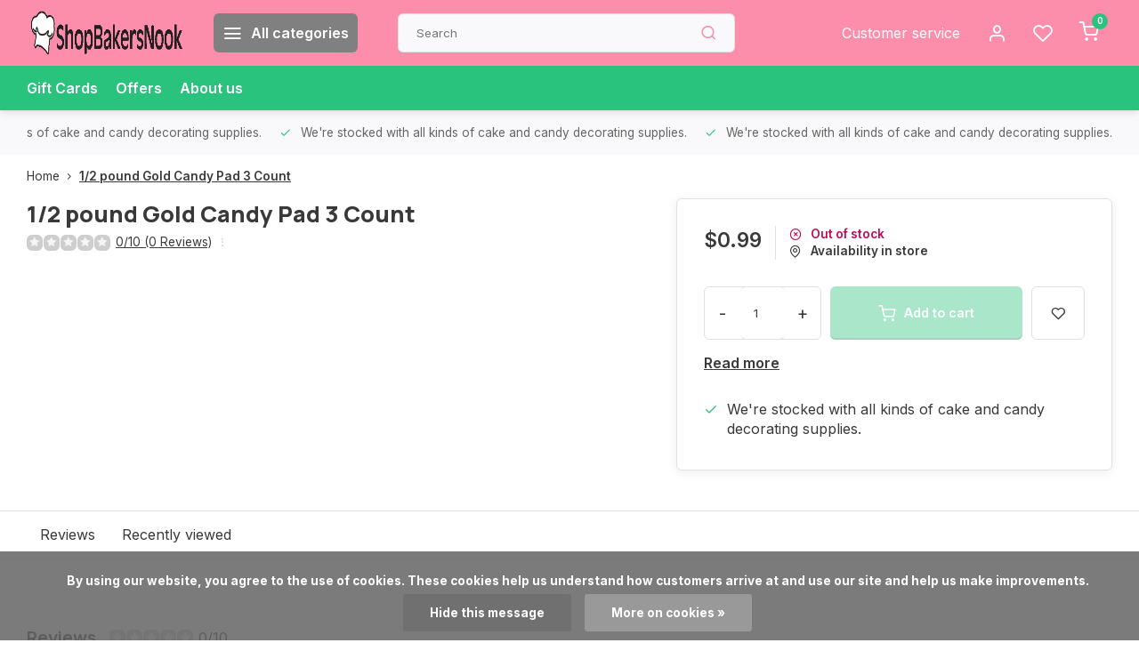

--- FILE ---
content_type: text/html;charset=utf-8
request_url: https://www.shopbakersnook.com/1-2-pound-gold-candy-pad-3-count.html?source=facebook
body_size: 15097
content:
<!DOCTYPE html><html lang="us"><head><meta charset="utf-8"/><!-- [START] 'blocks/head.rain' --><!--

  (c) 2008-2026 Lightspeed Netherlands B.V.
  http://www.lightspeedhq.com
  Generated: 15-01-2026 @ 20:21:09

--><link rel="canonical" href="https://www.shopbakersnook.com/1-2-pound-gold-candy-pad-3-count.html"/><link rel="alternate" href="https://www.shopbakersnook.com/index.rss" type="application/rss+xml" title="New products"/><link href="https://cdn.shoplightspeed.com/assets/cookielaw.css?2025-02-20" rel="stylesheet" type="text/css"/><meta name="robots" content="noodp,noydir"/><meta name="google-site-verification" content="o_AJp81HT8QPbhm0tAFmpvO1Q6pfuLPDoV1Wb0XXNbk"/><meta property="og:url" content="https://www.shopbakersnook.com/1-2-pound-gold-candy-pad-3-count.html?source=facebook"/><meta property="og:site_name" content="ShopBakersNook"/><meta property="og:title" content="1/2 pound Gold Candy Pad 3 Count"/><meta property="og:description" content="ShopBakersNook is a Cake and Candy Supply Store that specializes in providing supplies for cake decorating professionals and amateur cake decorators all over th"/><script><!-- Clarity tracking code for http://www.shopbakersnook.com/ --><script>    (function(c,l,a,r,i,t,y){        c[a]=c[a]||function(){(c[a].q=c[a].q||[]).push(arguments)};        t=l.createElement(r);t.async=1;t.src="https://www.clarity.ms/tag/"+i+"?ref=bwt";        y=l.getElementsByTagName(r)[0];y.parentNode.insertBefore(t,y);    })(window, document, "clarity", "script", "czgh84ixi4");</script></script><script><!-- Meta Pixel Code --><script>
!function(f,b,e,v,n,t,s)
{if(f.fbq)return;n=f.fbq=function(){n.callMethod?
n.callMethod.apply(n,arguments):n.queue.push(arguments)};
if(!f._fbq)f._fbq=n;n.push=n;n.loaded=!0;n.version='2.0';
n.queue=[];t=b.createElement(e);t.async=!0;
t.src=v;s=b.getElementsByTagName(e)[0];
s.parentNode.insertBefore(t,s)}(window, document,'script',
'https://connect.facebook.net/en_US/fbevents.js');
fbq('init', '734819904488525');
fbq('track', 'PageView');
</script><noscript><img height="1" width="1" style="display:none"
src="https://www.facebook.com/tr?id=734819904488525&ev=PageView&noscript=1"
/></noscript><!-- End Meta Pixel Code --></script><script><meta name="google-site-verification" content="o_AJp81HT8QPbhm0tAFmpvO1Q6pfuLPDoV1Wb0XXNbk" /></script><!--[if lt IE 9]><script src="https://cdn.shoplightspeed.com/assets/html5shiv.js?2025-02-20"></script><![endif]--><!-- [END] 'blocks/head.rain' --><meta http-equiv="X-UA-Compatible" content="IE=edge" /><title>1/2 pound Gold Candy Pad 3 Count - ShopBakersNook</title><meta name="description" content="ShopBakersNook is a Cake and Candy Supply Store that specializes in providing supplies for cake decorating professionals and amateur cake decorators all over th"><meta name="keywords" content="1/2, pound, Gold, Candy, Pad, 3, Count"><meta name="MobileOptimized" content="320"><meta name="HandheldFriendly" content="true"><meta name="viewport" content="width=device-width, initial-scale=1, initial-scale=1, minimum-scale=1, maximum-scale=1, user-scalable=no"><meta name="author" content="https://www.webdinge.nl/"><link rel="preload" href="https://fonts.googleapis.com/css2?family=Manrope:wght@800&amp;family=Inter:wght@400;600;700;800;900&display=swap" as="style"><link rel="preconnect" href="//cdn.webshopapp.com/" crossorigin><link rel="preconnect" href="https://fonts.googleapis.com"><link rel="preconnect" href="https://fonts.gstatic.com" crossorigin><link rel="dns-prefetch" href="//cdn.webshopapp.com/"><link rel="dns-prefetch" href="https://fonts.googleapis.com"><link rel="dns-prefetch" href="https://fonts.gstatic.com" crossorigin><link rel="preload" as="style" href="https://cdn.shoplightspeed.com/shops/662390/themes/16709/assets/department-v3-functions.css?20241207120627"><link rel="preload" as="style" href="https://cdn.shoplightspeed.com/shops/662390/themes/16709/assets/theme-department-v3.css?20241207120627"><link rel="preload" as="script" href="https://cdn.shoplightspeed.com/shops/662390/themes/16709/assets/department-v3-functions.js?20241207120627"><link rel="preload" as="script" href="https://cdn.shoplightspeed.com/shops/662390/themes/16709/assets/theme-department-v3.js?20241207120627"><link rel="shortcut icon" href="https://cdn.shoplightspeed.com/shops/662390/themes/16709/v/542859/assets/favicon.ico?20220607110514" type="image/x-icon" /><link href='https://fonts.googleapis.com/css2?family=Manrope:wght@800&amp;family=Inter:wght@400;600;700;800;900&display=swap' rel='stylesheet'><link rel="stylesheet" href="https://cdn.shoplightspeed.com/shops/662390/themes/16709/assets/department-v3-functions.css?20241207120627" /><link rel="stylesheet" href="https://cdn.shoplightspeed.com/shops/662390/themes/16709/assets/theme-department-v3.css?20241207120627" /><script src="https://cdn.shoplightspeed.com/shops/662390/themes/16709/assets/jquery-3-5-1-min.js?20241207120627"></script><script>window.WEBP_ENABLED = 0</script><script>
            window.lazySizesConfig = window.lazySizesConfig || {};
            window.lazySizesConfig.lazyClass = 'lazy';
            window.lazySizesConfig.customMedia = {
                '--small': '(max-width: 752.99px)', //mob
                '--medium': '(min-width: 753px) and (max-width: 991.99px)', // tab
                '--large': '(min-width: 992px)'
            };
            document.addEventListener('lazybeforeunveil', function(e){
                var bg = e.target.getAttribute('data-bg');
                if(bg){
                    e.target.style.backgroundImage = 'url(' + bg + ')';
                }
            });
        </script><script type="application/ld+json">
[
  {
    "@context": "https://schema.org/",
    "@type": "Organization",
    "url": "https://www.shopbakersnook.com/",
    "name": "ShopBakersNook",
    "legalName": "ShopBakersNook",
    "description": "ShopBakersNook is a Cake and Candy Supply Store that specializes in providing supplies for cake decorating professionals and amateur cake decorators all over th",
    "logo": "https://cdn.shoplightspeed.com/shops/662390/themes/16709/v/569054/assets/logo.png?20220713200655",
    "image": "https://cdn.shoplightspeed.com/shops/662390/themes/16709/assets/slide1-image.png?20241207120627",
    "contactPoint": {
      "@type": "ContactPoint",
      "contactType": "Customer service",
      "telephone": "734-429-1320"
    },
    "address": {
      "@type": "PostalAddress",
      "streetAddress": "901 W Michigan Ave",
      "addressLocality": "Saline",
      "postalCode": "48176",
      "addressCountry": "USA"
    }
      }
  ,
  {
  "@context": "https://schema.org",
  "@type": "BreadcrumbList",
    "itemListElement": [{
      "@type": "ListItem",
      "position": 1,
      "name": "Home",
      "item": "https://www.shopbakersnook.com/"
    },        {
      "@type": "ListItem",
      "position": 2,
      "name": "1/2 pound Gold Candy Pad 3 Count",
      "item": "https://www.shopbakersnook.com/1-2-pound-gold-candy-pad-3-count.html"
    }         ]
  }
            ,
    {
      "@context": "https://schema.org/",
      "@type": "Product", 
      "name": "1/2 pound Gold Candy Pad 3 Count",
      "url": "https://www.shopbakersnook.com/1-2-pound-gold-candy-pad-3-count.html",
      "productID": "49978316",
                  "image": [
            ],
                  "sku": "1753",      "offers": {
        "@type": "Offer",
        "price": "0.99",
        "url": "https://www.shopbakersnook.com/1-2-pound-gold-candy-pad-3-count.html",
        "priceValidUntil": "2027-01-15",
        "priceCurrency": "USD",
                "availability": "https://schema.org/OutOfStock"
              }
          }
      ]
</script></head><body><div class="main-container end-lines"><header id="header"><div class="inner-head"><div class="header flex flex-align-center flex-between container"><div class="logo flex flex-align-center  rect "><a href="https://www.shopbakersnook.com/" title="ShopBakersNook" ><img src="https://cdn.shoplightspeed.com/shops/662390/themes/16709/v/569661/assets/mobile-logo.png?20220713202442" alt="ShopBakersNook"width="240" height="60"  class="visible-mobile visible-tablet" /><img src="https://cdn.shoplightspeed.com/shops/662390/themes/16709/v/569054/assets/logo.png?20220713200655" alt="ShopBakersNook" width="240" height="60" class="visible-desktop"/></a><a class="all-cats btn-hover open_side" data-mposition="left" data-menu="cat_menu"><i class="icon-menu"></i><span class="visible-desktop">All categories</span></a></div><div class="search search-desk flex1 visible-desktop"><form action="https://www.shopbakersnook.com/search/" method="get"><div class="clearable-input flex"><input type="text" name="q" class="search-query" autocomplete="off" placeholder="Search" value="" x-webkit-speech/><span class="clear-search" data-clear-input><i class="icon-x"></i>Clear</span><button type="submit" class="btn"><i class="icon-search"></i></button></div></form><div class="autocomplete dropdown-menu" role="menu"><div class="products grid grid-3 container"></div><div class="notfound">No products found</div><div class="more container"><a class="btn btn1" href="#">View all results<span> (0)</span></a></div></div></div><div class="tools-wrap flex flex-align-center"><div class="tool service visible-desktop"><a class="flex flex-align-center btn-hover" href="https://www.shopbakersnook.com/service/">Customer service</a></div><div class="tool myacc"><a class="flex flex-align-center btn-hover open_side" href="javascript:;" data-menu="acc_login" data-mposition="right"><i class="icon-user"></i></a></div><div class="tool wishlist"><a class="flex flex-align-center btn-hover open_side" href="javascript:;" data-menu="acc_login" data-mposition="right"><i class="icon-heart"></i></a></div><div class="tool mini-cart"><a href="javascript:;" class="flex flex-column flex-align-center btn-hover open_side" data-menu="cart" data-mposition="right"><span class="i-wrap"><span class="ccnt">0</span><i class="icon-shopping-cart"></i></span></a></div></div></div><nav id="menu" class="nav list-inline menu_style1 visible-desktop"><div class="container"><ul class="menu list-inline"><li class="item"><a href="https://www.shopbakersnook.com/buy-gift-card/" title="Gift Cards">Gift Cards</a><li class="item"><a href="https://www.shopbakersnook.com/collection/offers/" title="Offers">Offers</a><li class="item ext"><a href="https://www.shopbakersnook.com/service/about/" title="About us">About us</a></ul></div></nav></div><div class="search visible-mobile visible-tablet search-mob"><form action="https://www.shopbakersnook.com/search/" method="get"><div class="clearable-input flex"><input type="text" name="q" class="search-query" autocomplete="off" placeholder="Search" value="" x-webkit-speech/><span class="clear-search" data-clear-input><i class="icon-x"></i>Clear</span><span class="btn"><i class="icon-search"></i></span></div></form><a class="flex flex-align-center btn-hover" href="https://www.shopbakersnook.com/service/"><i class="icon-help-circle"></i></a><a href="javascript:;" title="Compare products" class="open_side compare-trigger  hidden-desktop" data-menu="compare" data-mposition="right"><i class="icon-sliders icon_w_text"></i><span class="comp-cnt">0</span></a></div></header><div id="top"><div class="top container flex flex-align-center flex-between"><div class="usp-car swiper normal" id="carousel220956303" data-sw-auto="true" data-sw-loop="true" ><div class="swiper-wrapper"><div class="usp swiper-slide"><a href="https://www.shopbakersnook.com/cake-decorating-supplies/" title="We're stocked with all kinds of cake and candy decorating supplies."><i class=" icon-check icon_w_text"></i><span class="usp-text">
               We're stocked with all kinds of cake and candy decorating supplies.
               <span class="usp-subtext"></span></span></a></div></div></div><div class="visible-desktop visible-tablet score-wrap-shadow"><div class="swipe__overlay swipe-module__overlay--end"></div></div></div></div><link href="https://cdn.shoplightspeed.com/shops/662390/themes/16709/assets/product.css?20241207120627" rel="stylesheet" type='text/css' /><script src="https://cdn.shoplightspeed.com/shops/662390/themes/16709/assets/product.js?20241207120627"></script><div class="product-content container"><div class="art_bread_wrap flex flex-between"><div class="breadcrumb-container flex flex-align-center flex-wrap"><a class="go-back hidden-desktop" href="javascript: history.go(-1)"><i class="icon-chevron-left icon_w_text"></i>Back</a><a class="visible-desktop " href="https://www.shopbakersnook.com/" title="Home">Home<i class="icon-chevron-right"></i></a><a href="https://www.shopbakersnook.com/1-2-pound-gold-candy-pad-3-count.html" class="visible-desktop active">1/2 pound Gold Candy Pad 3 Count</a></div></div><div class="flex flex-between flex-column"><div class="images item small p-carousel "><div class="header flex flex-column"><div class="title-wrap flex"><h1 class="title">1/2 pound Gold Candy Pad 3 Count</h1></div><div class="single-meta flex flex-align-center flex-wrap"><div class="item-rating flex flex-align-center"><span class="star icon-star-full211 off"></span><span class="star icon-star-full211 off"></span><span class="star icon-star-full211 off"></span><span class="star icon-star-full211 off"></span><span class="star icon-star-full211 off"></span><a class="goSmoothly" data-click href="#reviews">0/10 (0 Reviews)</a><i class="icon_w_text text_w_icon icon-more-vertical"></i></div></div></div><div class="carousel-wrap flex flex-column"><div id="carouselMain" class="swiper-overflow"><div class="main-images swiper" data-sw-thumbs="true"><div class="label flex"></div><div class="media-labels label flex visible-desktop"><div class="media-btn share"><i class="icon-share-2"></i><div class="socials flex flex-align-center"><a onclick="return !window.open(this.href,'1/2 pound Gold Candy Pad 3 Count', 'width=500,height=500')" href="https://twitter.com/intent/tweet?status=1/2 pound Gold Candy Pad 3 Count+https://www.shopbakersnook.com/1-2-pound-gold-candy-pad-3-count.html" class="btn-round" target="_blank"><i class="icon-twitter"></i></a><a onclick="return !window.open(this.href,'1/2 pound Gold Candy Pad 3 Count', 'width=500,height=500')" href="https://www.facebook.com/sharer/sharer.php?u=https://www.shopbakersnook.com/1-2-pound-gold-candy-pad-3-count.html&title=1/2 pound Gold Candy Pad 3 Count" class="btn-round" target="_blank"><i class="icon-fb"></i></a><a onclick="return !window.open(this.href,'1/2 pound Gold Candy Pad 3 Count', 'width=500,height=500')" href="https://pinterest.com/pin/create/button/?media=https://cdn.shoplightspeed.com/assets/blank.gif?2025-02-20&url=https://www.shopbakersnook.com/1-2-pound-gold-candy-pad-3-count.html&is_video=false&description=1/2 pound Gold Candy Pad 3 Count" class="btn-round" target="_blank"><i class="icon-pinterest1"></i></a><a href="https://api.whatsapp.com/send?text=1/2 pound Gold Candy Pad 3 Count+https://www.shopbakersnook.com/1-2-pound-gold-candy-pad-3-count.html"><i class="icon-whatsapp"></i></a></div></div></div><div class="swiper-wrapper"></div></div><div class="swiper-pagination" id="page670056277"></div><div class="swiper-scrollbar" id="scroll335292108"></div><a class="swiper-prev btn-hover" id="control1664186681"><i class="icon-chevron-left"></i></a><a class="swiper-next btn-hover" id="control300342794"><i class="icon-chevron-right"></i></a></div><div id="carouselThumb" class="swiper-overflow"><div class="thumb-images swiper visible-desktop"><div class="swiper-wrapper"></div></div><a class="swiper-prev btn-hover" id="control1088244519"><i class="icon-chevron-left"></i></a><a class="swiper-next btn-hover" id="control1261773966"><i class="icon-chevron-right"></i></a></div></div></div><div class="meta item"><form action="https://www.shopbakersnook.com/cart/add/82052216/" id="product_configure_form" method="post" ><div class="pr-st-wrap flex"><div class="pricing"><span class="item-price"><span class="reg_p">$0.99 </span></span></div><div class="stock-level"><span class="color-red"><i class="icon-x-circle icon_w_text"></i>Out of stock</span><span class="omni-location-inventory" data-ocdata="https://www.shopbakersnook.com/product-inventory/?id=82052216"><a class="open_side flex flex-align-center" data-mposition="right" data-menu="omni" data-selection=""><i class="icon_w_text icon-map-pin"></i>Availability in store</a></span></div></div><div class="product-add  custom-select checkbox" data-product_id="49978316"><input type="hidden" name="bundle_id" id="product_configure_bundle_id" value=""></div><div class="adding flex flex-align-center make-sticky"><div class="errors"><span class="subtitle">Required fields:</span><ul class="config_errors"></ul></div><div class="quantity-input flex1"><div class="input-wrap is_pp"><a href="javascript:;" class="down quantity-btn " data-way="down">-</a><input type="number" pattern="/d*" name="quantity" value="1" ><a href="javascript:;" class="up quantity-btn " data-way="up">+</a></div></div><button type="submit" class="pp_is_add_btn pb flex2 btn btn1 disabled stay" title="Add to cart"><i class="icon-shopping-cart icon_w_text"></i><span class="ct_small">Add to cart</span></button><a class="wl-btn btn-hover open_side" href="javascript:;" data-menu="acc_login" data-mposition="right"><i class="icon-heart"></i></a></div><div id="clockdiv" class="co_timer flex flex-align-center"><b>Shipped today?</b> You have got:
     <div class="timer flex flex-align-center"><span class="days" style="display:none;"></span><span class="hours"></span>:
        <span class="minutes"></span>:
        <span class="seconds"></span></div></div><div class="description"><a href="#description" class="goSmoothly" data-click>Read more</a></div></form><div class="product-usps"><div class="prod-usp flex"><i class="icon-check icon_w_text"></i><span>We're stocked with all kinds of cake and candy decorating supplies. </span></div></div></div></div></div><nav class="product-menu visible-desktop"><div class="container flex"><ul class="list-inline flex1"><li><a href="#sec_2" class="goMenu">Reviews</a></li><li><a href="#sec_3" class="goMenu">Recently viewed</a></li></ul><div class="secondary_add flex flex-align-center"><img class="lazy" src="https://cdn.shoplightspeed.com/assets/blank.gif?2025-02-20" alt="1/2 pound Gold Candy Pad 3 Count" width="40" height="40" /><span class="flex1"><span class="sec-title">1/2 pound Gold Candy Pad 3 Count</span><div class="pricing"><span class="item-price"><span class="reg_p">$0.99</span></span></div></span><button type="submit" class="pp_is_add_btn add_sec btn btn1 disabled stay" title="Add to cart"><i class="icon-shopping-cart"></i></button></div></div></nav><section class="product-desc flex flex-between flex-column container"><div class="col-left flex flex-column"><div id="sec_1" class="spacer"></div><div id="sec_2" class="spacer"><div class="reviews product-block" id="reviews"><div class="menu-toggle"><span class="title">
      Reviews
      <div class="item-rating flex flex-align-center"><span class="star icon-star-full211 off"></span><span class="star icon-star-full211 off"></span><span class="star icon-star-full211 off"></span><span class="star icon-star-full211 off"></span><span class="star icon-star-full211 off"></span><span class="act_score">0/10</span></div><i class="icon_w_text icon-chevron-down visible-mobile visible-tablet"></i></span><div class="toggle flex-column"><div class="header flex flex-column">
                  No reviews found
              </div><div class="reviews-inner scroll flex2"></div><a href="#writeareview" data-fancybox class="btn btn2">Add your review</a></div></div><div class="wd-popup" id="writeareview" style="display:none;"><form id="gui-form" action="https://www.shopbakersnook.com/account/reviewPost/49978316/" method="post"><input type="hidden" name="key" value="9faf79be3cf70bc999feb350f8f5e17f"/><div class="title">Add your review</div><label for="gui-form-name">Name: <em>*</em></label><input id="gui-form-name" class="gui-validate" type="text" name="name" value="" placeholder="Name" required/><label for="gui-form-name">E-mail:<em>*</em><em>(Your email address will not be published)</em></label><input id="gui-form-name" class="gui-validate" name="email" value="" placeholder="E-mail" type="text"><div class="gui-field"><label for="gui-form-name">Score: <em>*</em></label><fieldset class="rating flex flex-align-center"><input type="radio" id="star5" name="score" value="5" /><label for="star5" title=""><i class="star icon-star-full211"></i></label><input type="radio" id="star4" name="score" value="4" /><label for="star4" title=""><i class="star icon-star-full211"></i></label><input type="radio" id="star3" name="score" value="3" /><label for="star3" title=""><i class="star icon-star-full211"></i></label><input type="radio" id="star2" name="score" value="2" /><label for="star2" title=""><i class="star icon-star-full211"></i></label><input type="radio" id="star1" name="score" value="1" required /><label for="star1" title=""><i class="star icon-star-full211"></i></label></fieldset><div class="points flex"><fieldset class="flex flex-column flex1 left-col"><div class="point flex flex-align-center"><label for="plus1" title="" class="pi"><i class="icon-plus"></i></label><input type="text" name="plus" id="plus1" value="" /></div><div class="point flex flex-align-center"><label for="plus2" title="" class="pi"><i class="icon-plus"></i></label><input type="text" name="plus" id="plus2" value="" /></div><div class="point flex flex-align-center"><label for="plus3" title="" class="pi"><i class="icon-plus"></i></label><input type="text" name="plus" id="plus3" value="" /></div></fieldset><fieldset class="flex flex-column flex1 right-col"><div class="point flex flex-align-center"><label for="minus1" title="" class="pi"><i class="icon-minus"></i></label><input type="text" name="minus" id="minus1" value="" /></div><div class="point flex flex-align-center"><label for="minus2" title="" class="pi"><i class="icon-minus"></i></label><input type="text" name="minus" id="minus2" value="" /></div><div class="point flex flex-align-center"><label for="minus3" title="" class="pi"><i class="icon-minus"></i></label><input type="text" name="minus" id="minus3" value="" /></div></fieldset></div></div><label for="gui-form-review">Review: <em>*</em></label><textarea id="gui-form-review" class="gui-validate" name="review" placeholder="Review" style="width:100%;" required></textarea><div class="rating-error alert-error flex flex-align-center"><i class="icon_w_text icon-x"></i><span>Please tell us the amount of stars you give ths product</span></div><button type="submit" class="add_review btn btn1" title="Add your review">Add your review</button></form></div></div><script>
  $(function(){
    
    $('.add_review').on('click', function(e){
      e.preventDefault()
      var set_stars = $('.rating input:checked').val()
      if( typeof set_stars != 'undefined' ){
        $('.rating-error').css('display', 'none')
        var points = []
        $('.points input').each(function(){
          if($(this).val() != '' ){
            points.push({[$(this).attr('name') == 'plus' ? 'plus' : 'minus'] : $(this).val() });
          }
        });
        $.ajax({
          url: $('#gui-form').attr('action'),
          type: "POST",
          data :{
            key: $('#gui-form input[name=key]').val(),
            name: $('#gui-form input[name=name]').val() + JSON.stringify(points),
            email: $('#gui-form input[name=email]').val(),
            score: $('.rating input:checked').val(),
            review: $('#gui-form-review').val()
          },
          success: function(data) {
            location.href='https://www.shopbakersnook.com/services/challenge/';
          }
        });
      } else{
        $('.rating-error').css('display', 'flex')
      }
    });
  });
</script></div><div id="sec_3" class="spacer"><div id="related"><div class="menu-toggle"><span class="title">Recently viewed<i class="icon_w_text icon-chevron-down visible-mobile visible-tablet"></i></span><div class="toggle flex-column"><div class="item item-list small-list small-list-pp flex" data-handle="https://www.shopbakersnook.com/1-2-pound-gold-candy-pad-3-count.html" data-vid="82052216" data-extrainfo="stockship"><div class="item-image-container  small square"><a href="https://www.shopbakersnook.com/1-2-pound-gold-candy-pad-3-count.html" title="1/2 pound Gold Candy Pad 3 Count"><img src="https://cdn.shoplightspeed.com/assets/blank.gif?2025-02-20" data-src="https://cdn.shoplightspeed.com/assets/blank.gif?2025-02-20" alt="1/2 pound Gold Candy Pad 3 Count" class="lazy" width="80" height="80" /></a></div><div class="item-meta-container flex1 flex flex-column"><div class="item-rating flex flex-align-center"><span class="star icon-star-full211 off"></span><span class="star icon-star-full211 off"></span><span class="star icon-star-full211 off"></span><span class="star icon-star-full211 off"></span><span class="star icon-star-full211 off"></span></div><a class="item-name" href="https://www.shopbakersnook.com/1-2-pound-gold-candy-pad-3-count.html" title="1/2 pound Gold Candy Pad 3 Count"> 1/2 pound Gold Candy Pad 3 Count</a><div class="item-price-container with-vat flex"><span class="item-price">
                         $0.99                                  </span><span class="vat">Excl. tax</span></div></div><div class="item-price-container with-vat flex flex-column"><a href="https://www.shopbakersnook.com/1-2-pound-gold-candy-pad-3-count.html" class="go btn btn1"><i class="icon-chevron-right"></i></a></div></div></div></div></div><div id="sec_4" class="spacer"></div></div><div class="col-right flex flex-column"><div id="sec_5" class="spacer"></div><div id="sec_6" class="spacer"></div><div id="sec_7" class="spacer"></div></div></section><section class="product-desc  is_last_block"><div id="sec_8" class="is_fullwidth container" class="spacer"></div></section><script>
  var pp_url = 'https://www.shopbakersnook.com/1-2-pound-gold-candy-pad-3-count.html'
</script><script>
  $(function(){
    const cur_date = new Date();  
    const start = new Date('2026-01-15T08:00:00') 
    const deadline = new Date('2026-01-15T14:00:00') 
    const cur_day_nr = new Date().getDay();
    const show_days = [2,3,4,5,6]
   //console.log(cur_day_nr, show_days)
    if(cur_date < deadline && cur_date > start && show_days.includes(cur_day_nr)){
      initializeClock('clockdiv', deadline);
    } else {
      $('#clockdiv').hide()
    }
  });
</script><footer id="footer" ><div class="footer-usps"><div class="container"><div class="flex flex-align-center"><div class="usp-car swiper normal is-start" id="carousel1902604365"  data-sw-auto="true" data-sw-loop="true"><div class="swipe__overlay swipe-module__overlay--end"></div><div class="swiper-wrapper"><div class="usp swiper-slide"><a href="https://www.shopbakersnook.com/cake-decorating-supplies/" title="We&#039;re stocked with all kinds of cake and candy decorating supplies."><i class=" icon-check icon_w_text"></i><span class="usp-text">
                 We're stocked with all kinds of cake and candy decorating supplies.
                 <span class="usp-subtext"></span></span></a></div></div></div></div></div></div><div class="footer-columns"><div class="container flex flex-wrap"><div class="cust-service contact-links flex2 flex flex-column"><span class="title opening flex flex-align-center">Customer service<a href="https://www.shopbakersnook.com/service/" title="Customer service"></a></span><div class="cust-col-wrap flex"><div class="flex1 flex flex-column"><div class="service-block flex flex-align-center"><i class="serv-icon icon-help-circle icon_w_text"></i><a href="https://www.shopbakersnook.com/service/#faq" class="flex flex-align-center">Frequently asked questions</a></div><div class="service-block flex flex-align-center"><i class="serv-icon icon-phone icon_w_text"></i><a href="tel:734-429-1320">734-429-1320</a></div><div class="service-block flex flex-align-center"><i class="serv-icon icon-navigation icon_w_text"></i><a href="/cdn-cgi/l/email-protection#f182909d9482b182999e8193909a9483829f9e9e9adf929e9c"><span class="__cf_email__" data-cfemail="6714060b021427140f081705060c0215140908080c4904080a">[email&#160;protected]</span></a></div><picture><img class="lazy " src="https://cdn.shoplightspeed.com/assets/blank.gif?2025-02-20" data-src="https://cdn.shoplightspeed.com/shops/662390/themes/16709/assets/tm-ts.svg?20241207120627" alt="" width="100" height="30"/></picture></div><div class="flex1 flex flex-column hidden-mobile"><a href="https://www.shopbakersnook.com/service/payment-methods/" title="Payment methods">Payment methods</a><a href="https://www.shopbakersnook.com/service/shipping-returns/" title="Shipping &amp; returns">Shipping &amp; returns</a><a href="https://www.shopbakersnook.com/service/" title="Customer support">Contact</a><a href="https://www.shopbakersnook.com/account/" title="My account">My account</a></div></div></div><div class="flex1 flex flex-column visible-mobile cust-service is-usefull"><span class="title  flex flex-between flex-align-center">Usefull links<i class="btn-hover icon-chevron-down hidden-desktop"></i></span><div class="flex1 flex flex-column toggle"><a href="https://www.shopbakersnook.com/service/payment-methods/" title="Payment methods">Payment methods</a><a href="https://www.shopbakersnook.com/service/shipping-returns/" title="Shipping &amp; returns">Shipping &amp; returns</a><a href="https://www.shopbakersnook.com/service/" title="Customer support">Contact</a><a href="https://www.shopbakersnook.com/account/" title="My account">My account</a></div></div><div class="info-links flex1 flex flex-column cust-service"><span class="title  flex flex-between flex-align-center">Information<i class="btn-hover icon-chevron-down  hidden-desktop"></i></span><div class="flex1 flex flex-column toggle"><a href="https://www.shopbakersnook.com/service/about/" title="About us">About us</a><a href="https://www.shopbakersnook.com/catalog/" title="Categories">Categories</a></div></div><div class="footer-company cust-service flex1 flex flex-column"><span class="title  flex flex-between flex-align-center">Contact information<i class="btn-hover icon-chevron-down  hidden-desktop"></i></span><div class="cust-col-wrap flex toggle"><div class="text addre flex flex-column"><span>ShopBakersNook</span><span>901 W Michigan Ave</span><span>48176, Saline</span><span>USA</span></div></div></div></div></div><div class="footer-newsletter"><div class="container flex flex-align-center flex-between flex-wrap"><form id="form-newsletter" action="https://www.shopbakersnook.com/account/newsletter/" method="post" class="flex flex-align-center flex2 flex-wrap"><span class="title">Never miss promotions or discounts again?</span><input type="hidden" name="key" value="9faf79be3cf70bc999feb350f8f5e17f" /><div class="flex flex-align-center"><input type="text" name="email" tabindex="2" placeholder="Email address" class="form-control"/><button type="submit" class="btn btn1">Subscribe</button></div></form><div class="socials flex flex-align-center flex1 flex-wrap"><a href="https://www.facebook.com/bakersnookcakesrock" class="btn-hover" title="Facebook" target="_blank" rel="noopener"><i class="icon-fb"></i></a><a href="https://www.instagram.com/bakersnookcakes/" class="btn-hover" target="_blank" rel="noopener"><i class=" icon-instagram"></i></a></div></div></div><div class="copyright"><div class="container flex flex-between flex-column"><div class="c-links flex flex-column"><div class="extra-links"><a title="General terms &amp; conditions" href="https://www.shopbakersnook.com/service/general-terms-conditions/">General terms &amp; conditions</a><a title="Privacy policy" href="https://www.shopbakersnook.com/service/privacy-policy/">Privacy policy</a><a title="Sitemap" href="https://www.shopbakersnook.com/sitemap/">Sitemap</a></div><div class="theme-by">&#169; ShopBakersNook<span>- Theme made by <a rel="nofollow" style="color:#ff6000;!important" title="Webdinge.nl" href="https://www.webdinge.nl">Webdinge</a></span></div></div><div class="payments flex flex-align-center flex-wrap"><a href="https://www.shopbakersnook.com/service/payment-methods/" title="Cash" class="paym"><picture><img src="https://cdn.shoplightspeed.com/assets/blank.gif?2025-02-20" data-src="https://cdn.shoplightspeed.com/shops/662390/themes/16709/assets/p-cash.png?20241207120627" alt="Cash" width="40" height="28" class="lazy"/></picture></a><a href="https://www.shopbakersnook.com/service/payment-methods/" title="Giftcard" class="paym"><picture><img src="https://cdn.shoplightspeed.com/assets/blank.gif?2025-02-20" data-src="https://cdn.shoplightspeed.com/shops/662390/themes/16709/assets/p-giftcard.png?20241207120627" alt="Giftcard" width="40" height="28" class="lazy"/></picture></a><a href="https://www.shopbakersnook.com/service/payment-methods/" title="Credit Card" class="paym"><picture><img src="https://cdn.shoplightspeed.com/assets/blank.gif?2025-02-20" data-src="https://cdn.shoplightspeed.com/shops/662390/themes/16709/assets/p-creditcard.png?20241207120627" alt="Credit Card" width="40" height="28" class="lazy"/></picture></a><a href="https://www.shopbakersnook.com/service/payment-methods/" title="MasterCard" class="paym"><picture><img src="https://cdn.shoplightspeed.com/assets/blank.gif?2025-02-20" data-src="https://cdn.shoplightspeed.com/shops/662390/themes/16709/assets/p-mastercard.png?20241207120627" alt="MasterCard" width="40" height="28" class="lazy"/></picture></a><a href="https://www.shopbakersnook.com/service/payment-methods/" title="Visa" class="paym"><picture><img src="https://cdn.shoplightspeed.com/assets/blank.gif?2025-02-20" data-src="https://cdn.shoplightspeed.com/shops/662390/themes/16709/assets/p-visa.png?20241207120627" alt="Visa" width="40" height="28" class="lazy"/></picture></a><a href="https://www.shopbakersnook.com/service/payment-methods/" title="Discover Card" class="paym"><picture><img src="https://cdn.shoplightspeed.com/assets/blank.gif?2025-02-20" data-src="https://cdn.shoplightspeed.com/shops/662390/themes/16709/assets/p-discover.png?20241207120627" alt="Discover Card" width="40" height="28" class="lazy"/></picture></a><a href="https://www.shopbakersnook.com/service/payment-methods/" title="PayPal" class="paym"><picture><img src="https://cdn.shoplightspeed.com/assets/blank.gif?2025-02-20" data-src="https://cdn.shoplightspeed.com/shops/662390/themes/16709/assets/p-paypalcp.png?20241207120627" alt="PayPal" width="40" height="28" class="lazy"/></picture></a><a href="https://www.shopbakersnook.com/service/payment-methods/" title="Venmo" class="paym"><picture><img src="https://cdn.shoplightspeed.com/assets/blank.gif?2025-02-20" data-src="https://cdn.shoplightspeed.com/shops/662390/themes/16709/assets/p-venmo.png?20241207120627" alt="Venmo" width="40" height="28" class="lazy"/></picture></a></div></div></div></footer></div><div class="menu--overlay"></div><link rel="stylesheet" media="print" onload="this.media='all'; this.onload=null;" href="https://cdn.shoplightspeed.com/shops/662390/themes/16709/assets/jquery-fancybox-min.css?20241207120627"><link rel="stylesheet" media="print" onload="this.media='all'; this.onload=null;" href="https://cdn.shoplightspeed.com/shops/662390/themes/16709/assets/custom.css?20241207120627"><script data-cfasync="false" src="/cdn-cgi/scripts/5c5dd728/cloudflare-static/email-decode.min.js"></script><script src="https://cdn.shoplightspeed.com/shops/662390/themes/16709/assets/department-v3-functions.js?20241207120627" defer></script><script src="https://cdn.shoplightspeed.com/shops/662390/themes/16709/assets/theme-department-v3.js?20241207120627" defer></script><script src="https://cdn.shoplightspeed.com/shops/662390/themes/16709/assets/jquery-fancybox-min.js?20241207120627" defer></script><script src="https://cdn.shoplightspeed.com/shops/662390/themes/16709/assets/swiper-min.js?20241207120627" defer></script><script>
        var ajaxTranslations = {"VAT":"Tax","Online and in-store prices may differ":"Online and in-store prices may differ","Stock information is currently unavailable for this product. Please try again later.":"Stock information is currently unavailable for this product. Please try again later.","Last updated":"Last updated","Today at":"Today at","Sold out":"Sold out","Online":"Online","Away":"Away","Offline":"Offline","Open chat":"Open chat","Leave a message":"Leave a message","Available in":"Available in","Excl. VAT":"Excl. tax","Incl. VAT":"Incl. tax","Brands":"Brands","Popular products":"Popular products","Newest products":"Newest products","Products":"Products","Free":"Free","Now opened":"Now opened","Visiting hours":"Visiting hours","View product":"View product","Show":"Show","Hide":"Hide","Total":"Total","Add":"Add","Wishlist":"Wish List","Information":"Information","Add to wishlist":"Add to wishlist","Compare":"Compare","Add to compare":"Add to compare","Items":"Items","Related products":"Related products","Article number":"Article number","Brand":"Brand","Availability":"Availability","Delivery time":"Delivery time","In stock":"In stock","Out of stock":"Out of stock","Sale":"Sale","Quick shop":"Quick shop","Edit":"Edit","Checkout":"Checkout","Unit price":"Unit price","Make a choice":"Make a choice","reviews":"reviews","Qty":"Amount","More info":"More info","Continue shopping":"Continue shopping","This article has been added to your cart":"This article has been added to your cart","has been added to your shopping cart":"has been added to your shopping cart","Delete":"Delete","Reviews":"Reviews","Read more":"Read more","Read less":"Read less","Discount":"Discount","Save":"Save","Description":"Description","Your cart is empty":"Your cart is empty","Year":"Year","Month":"Month","Day":"Day","Hour":"Hour","Minute":"Minute","Days":"Days","Hours":"Hours","Minutes":"Minutes","Seconds":"Seconds","Select":"Select","Search":"Search","Show more":"Show more","Show less":"Show less","Deal expired":"Deal expired","Open":"Open","Closed":"Closed","Next":"Next","Previous":"Previous","View cart":"View cart","Live chat":"Live chat","":""},
            cust_serv_today = '07.00 -15.00',
            shop_locale = 'en-US',
            searchUrl = 'https://www.shopbakersnook.com/search/',
            compareUrl = 'https://www.shopbakersnook.com/compare/',
            shopUrl = 'https://www.shopbakersnook.com/',
            shop_domains_assets = 'https://cdn.shoplightspeed.com/shops/662390/themes/16709/assets/',
            dom_static = 'https://cdn.shoplightspeed.com/shops/662390/',
            second_image = '0',
            shop_curr = '$',
            hide_curr = false,
            b2b = '1',
            headlines_height = 1080,
            setting_hide_review_stars = '0',
            show_stock_level = '1',
            strict = '',
            img_greyed = '0',
            hide_brandname = '0',
            img_reg = '240x200',
            img_dim = 'x2',
            img_border = 'small square',
            wishlistUrl = 'https://www.shopbakersnook.com/account/wishlist/?format=json',
            account = false;
                        var stockship_trans = "Only $ left"
                        var showLevelsAs = 'show_levels';
                             </script><script>
            $(function(){
                customerService('07.00 -15.00', '4')
            });
        </script><aside class="mob-men-slide left_handed"><div data-menu="cat_menu"><div class="sideMenu"><div class="section-title flex flex-align-center flex-between"><span class="title flex1">Categories</span><a class="close-btn" href="javascript:;" data-slide="close"><i class="icon-x"></i></a></div><a href="https://www.shopbakersnook.com/cake-decorating-supplies/" title="Cake Decorating Supplies" class="nav-item is-cat has-children flex flex-align-center flex-between">Cake Decorating Supplies<i class="btn-hover icon-chevron-right" data-slide="forward"></i></a><div class="subsection section-content"><div class="section-title flex flex-align-center flex-between"><span class="title flex1">Cake Decorating Supplies</span><a class="close-btn" href="javascript:;" data-slide="close"><i class="icon-x"></i></a></div><a href="#" data-slide="back" class="btn-hover go-back flex flex-align-center"><i class="icon-chevron-left icon_w_text"></i>Back to categories</a><a href="https://www.shopbakersnook.com/cake-decorating-supplies/birthday-candles/" title="Birthday Candles" class="nav-item is-cat  flex flex-align-center flex-between">
          Birthday Candles 
      	</a><a href="https://www.shopbakersnook.com/cake-decorating-supplies/birthday-cake-kits/" title="Birthday Cake Kits" class="nav-item is-cat  flex flex-align-center flex-between">
          Birthday Cake Kits 
      	</a><a href="https://www.shopbakersnook.com/cake-decorating-supplies/buttercream-icing-ready-to-use/" title="Buttercream Icing Ready to Use" class="nav-item is-cat  flex flex-align-center flex-between">
          Buttercream Icing Ready to Use 
      	</a><a href="https://www.shopbakersnook.com/cake-decorating-supplies/cake-boxes-and-cupcake-boxes/" title="Cake Boxes and Cupcake Boxes" class="nav-item is-cat  flex flex-align-center flex-between">
          Cake Boxes and Cupcake Boxes 
      	</a><a href="https://www.shopbakersnook.com/cake-decorating-supplies/cake-doilies/" title="Cake Doilies" class="nav-item is-cat  flex flex-align-center flex-between">
          Cake Doilies 
      	</a><a href="https://www.shopbakersnook.com/cake-decorating-supplies/cake-drums/" title="Cake Drums" class="nav-item is-cat  flex flex-align-center flex-between">
          Cake Drums 
      	</a><a href="https://www.shopbakersnook.com/cake-decorating-supplies/cake-dummies/" title="Cake Dummies" class="nav-item is-cat  flex flex-align-center flex-between">
          Cake Dummies 
      	</a><a href="https://www.shopbakersnook.com/cake-decorating-supplies/cake-decorating-tips/" title="Cake Decorating Tips" class="nav-item is-cat  flex flex-align-center flex-between">
          Cake Decorating Tips 
      	</a><a href="https://www.shopbakersnook.com/cake-decorating-supplies/cake-and-pastry-fillings/" title="Cake and Pastry Fillings" class="nav-item is-cat  flex flex-align-center flex-between">
          Cake and Pastry Fillings 
      	</a><a href="https://www.shopbakersnook.com/cake-decorating-supplies/cake-spatulas/" title="Cake Spatulas" class="nav-item is-cat  flex flex-align-center flex-between">
          Cake Spatulas 
      	</a><a href="https://www.shopbakersnook.com/cake-decorating-supplies/cake-stencils-presses-and-decorating-kits/" title="Cake Stencils, Presses and Decorating Kits" class="nav-item is-cat  flex flex-align-center flex-between">
          Cake Stencils, Presses and Decorating Kits 
      	</a><a href="https://www.shopbakersnook.com/cake-decorating-supplies/decorating-gel-sparkle-gel-and-edible-glitter/" title="Decorating Gel, Sparkle Gel and Edible Glitter" class="nav-item is-cat  flex flex-align-center flex-between">
          Decorating Gel, Sparkle Gel and Edible Glitter 
      	</a><a href="https://www.shopbakersnook.com/cake-decorating-supplies/flavoring-for-cakes/" title="Flavoring for Cakes" class="nav-item is-cat  flex flex-align-center flex-between">
          Flavoring for Cakes 
      	</a><a href="https://www.shopbakersnook.com/cake-decorating-supplies/foil-covered-cake-boards/" title="Foil Covered Cake Boards" class="nav-item is-cat  flex flex-align-center flex-between">
          Foil Covered Cake Boards 
      	</a><a href="https://www.shopbakersnook.com/cake-decorating-supplies/food-coloring/" title="Food Coloring " class="nav-item is-cat  flex flex-align-center flex-between">
          Food Coloring  
      	</a><a href="https://www.shopbakersnook.com/cake-decorating-supplies/masonite-cake-boards/" title="Masonite Cake Boards" class="nav-item is-cat  flex flex-align-center flex-between">
          Masonite Cake Boards 
      	</a><a href="https://www.shopbakersnook.com/cake-decorating-supplies/pastry-bags-for-decorating/" title="Pastry Bags for Decorating" class="nav-item is-cat  flex flex-align-center flex-between">
          Pastry Bags for Decorating 
      	</a><a href="https://www.shopbakersnook.com/cake-decorating-supplies/waxed-and-unwaxed-cake-boards/" title="Waxed and Unwaxed Cake Boards" class="nav-item is-cat  flex flex-align-center flex-between">
          Waxed and Unwaxed Cake Boards 
      	</a></div><a href="https://www.shopbakersnook.com/cake-pans/" title="Cake Pans" class="nav-item is-cat has-children flex flex-align-center flex-between">Cake Pans<i class="btn-hover icon-chevron-right" data-slide="forward"></i></a><div class="subsection section-content"><div class="section-title flex flex-align-center flex-between"><span class="title flex1">Cake Pans</span><a class="close-btn" href="javascript:;" data-slide="close"><i class="icon-x"></i></a></div><a href="#" data-slide="back" class="btn-hover go-back flex flex-align-center"><i class="icon-chevron-left icon_w_text"></i>Back to categories</a><a href="https://www.shopbakersnook.com/cake-pans/bread-pie-and-tart-pans/" title="Bread, Pie and Tart Pans" class="nav-item is-cat  flex flex-align-center flex-between">
          Bread, Pie and Tart Pans 
      	</a><a href="https://www.shopbakersnook.com/cake-pans/round-cake-pans/" title="Round Cake Pans" class="nav-item is-cat  flex flex-align-center flex-between">
          Round Cake Pans 
      	</a><a href="https://www.shopbakersnook.com/cake-pans/shaped-cake-pans/" title="Shaped Cake Pans" class="nav-item is-cat  flex flex-align-center flex-between">
          Shaped Cake Pans 
      	</a><a href="https://www.shopbakersnook.com/cake-pans/sheet-cake-pans/" title="Sheet Cake Pans" class="nav-item is-cat  flex flex-align-center flex-between">
          Sheet Cake Pans 
      	</a><a href="https://www.shopbakersnook.com/cake-pans/springform-cheesecake-pans/" title="Springform Cheesecake Pans" class="nav-item is-cat  flex flex-align-center flex-between">
          Springform Cheesecake Pans 
      	</a><a href="https://www.shopbakersnook.com/cake-pans/square-cake-pans/" title="Square Cake Pans" class="nav-item is-cat  flex flex-align-center flex-between">
          Square Cake Pans 
      	</a></div><a href="https://www.shopbakersnook.com/candy-making-supplies/" title="Candy Making Supplies" class="nav-item is-cat has-children flex flex-align-center flex-between">Candy Making Supplies<i class="btn-hover icon-chevron-right" data-slide="forward"></i></a><div class="subsection section-content"><div class="section-title flex flex-align-center flex-between"><span class="title flex1">Candy Making Supplies</span><a class="close-btn" href="javascript:;" data-slide="close"><i class="icon-x"></i></a></div><a href="#" data-slide="back" class="btn-hover go-back flex flex-align-center"><i class="icon-chevron-left icon_w_text"></i>Back to categories</a><a href="https://www.shopbakersnook.com/candy-making-supplies/candy-crunches-and-fillings/" title="Candy Crunches and Fillings" class="nav-item is-cat  flex flex-align-center flex-between">
          Candy Crunches and Fillings 
      	</a><a href="https://www.shopbakersnook.com/candy-making-supplies/candy-cups/" title="Candy Cups" class="nav-item is-cat  flex flex-align-center flex-between">
          Candy Cups 
      	</a><a href="https://www.shopbakersnook.com/candy-making-supplies/candy-gift-boxes-and-supplies/" title="Candy Gift Boxes and Supplies" class="nav-item is-cat has-children flex flex-align-center flex-between">
          Candy Gift Boxes and Supplies<i class="btn-hover icon-chevron-right" data-slide="forward"></i></a><div class="subsection section-content"><div class="section-title flex flex-align-center flex-between"><span class="title flex1">Candy Gift Boxes and Supplies</span><a class="close-btn" href="javascript:;" data-slide="close"><i class="icon-x"></i></a></div><a href="#" data-slide="back" class="btn-hover go-back flex flex-align-center"><i class="icon-chevron-left icon_w_text"></i>Back to candy making supplies</a><a href="https://www.shopbakersnook.com/candy-making-supplies/candy-gift-boxes-and-supplies/candy-pads/" title="Candy Pads" class="nav-item is-cat  flex flex-align-center flex-between">Candy Pads
                              </a><a href="https://www.shopbakersnook.com/candy-making-supplies/candy-gift-boxes-and-supplies/candy-trays/" title="Candy Trays" class="nav-item is-cat  flex flex-align-center flex-between">Candy Trays
                              </a><a href="https://www.shopbakersnook.com/candy-making-supplies/candy-gift-boxes-and-supplies/candy-wrapping-foils/" title="Candy Wrapping Foils" class="nav-item is-cat  flex flex-align-center flex-between">Candy Wrapping Foils
                              </a><a href="https://www.shopbakersnook.com/candy-making-supplies/candy-gift-boxes-and-supplies/stretch-loops/" title="Stretch Loops " class="nav-item is-cat  flex flex-align-center flex-between">Stretch Loops 
                              </a></div><a href="https://www.shopbakersnook.com/candy-making-supplies/candy-making-tools/" title="Candy Making Tools" class="nav-item is-cat  flex flex-align-center flex-between">
          Candy Making Tools 
      	</a><a href="https://www.shopbakersnook.com/candy-making-supplies/cellophane-bags-and-sucker-sticks/" title="Cellophane Bags and Sucker Sticks" class="nav-item is-cat  flex flex-align-center flex-between">
          Cellophane Bags and Sucker Sticks 
      	</a><a href="https://www.shopbakersnook.com/candy-making-supplies/chocolate-molds/" title="Chocolate Molds" class="nav-item is-cat has-children flex flex-align-center flex-between">
          Chocolate Molds<i class="btn-hover icon-chevron-right" data-slide="forward"></i></a><div class="subsection section-content"><div class="section-title flex flex-align-center flex-between"><span class="title flex1">Chocolate Molds</span><a class="close-btn" href="javascript:;" data-slide="close"><i class="icon-x"></i></a></div><a href="#" data-slide="back" class="btn-hover go-back flex flex-align-center"><i class="icon-chevron-left icon_w_text"></i>Back to candy making supplies</a><a href="https://www.shopbakersnook.com/candy-making-supplies/chocolate-molds/animal-chocolate-molds/" title="Animal Chocolate Molds" class="nav-item is-cat  flex flex-align-center flex-between">Animal Chocolate Molds
                              </a><a href="https://www.shopbakersnook.com/candy-making-supplies/chocolate-molds/baby-chocolate-molds/" title="Baby Chocolate Molds" class="nav-item is-cat  flex flex-align-center flex-between">Baby Chocolate Molds
                              </a><a href="https://www.shopbakersnook.com/candy-making-supplies/chocolate-molds/filled-chocolate-molds/" title="Filled Chocolate Molds" class="nav-item is-cat  flex flex-align-center flex-between">Filled Chocolate Molds
                              </a><a href="https://www.shopbakersnook.com/candy-making-supplies/chocolate-molds/flower-chocolate-molds/" title="Flower Chocolate Molds" class="nav-item is-cat  flex flex-align-center flex-between">Flower Chocolate Molds
                              </a><a href="https://www.shopbakersnook.com/candy-making-supplies/chocolate-molds/hard-candy-molds/" title="Hard Candy Molds" class="nav-item is-cat  flex flex-align-center flex-between">Hard Candy Molds
                              </a><a href="https://www.shopbakersnook.com/candy-making-supplies/chocolate-molds/miscellaneous-chocolate-molds/" title="Miscellaneous Chocolate Molds" class="nav-item is-cat  flex flex-align-center flex-between">Miscellaneous Chocolate Molds
                              </a><a href="https://www.shopbakersnook.com/candy-making-supplies/chocolate-molds/religious-chocolate-molds/" title="Religious Chocolate Molds" class="nav-item is-cat  flex flex-align-center flex-between">Religious Chocolate Molds
                              </a><a href="https://www.shopbakersnook.com/candy-making-supplies/chocolate-molds/wedding-chocolate-molds/" title="Wedding Chocolate Molds" class="nav-item is-cat  flex flex-align-center flex-between">Wedding Chocolate Molds
                              </a></div><a href="https://www.shopbakersnook.com/candy-making-supplies/flavoring-and-coloring-for-chocolate/" title="Flavoring and Coloring for Chocolate" class="nav-item is-cat  flex flex-align-center flex-between">
          Flavoring and Coloring for Chocolate 
      	</a><a href="https://www.shopbakersnook.com/candy-making-supplies/merckens-and-peters-melting-chocolates/" title="Merckens and Peters Melting Chocolates" class="nav-item is-cat  flex flex-align-center flex-between">
          Merckens and Peters Melting Chocolates 
      	</a></div><a href="https://www.shopbakersnook.com/cookie-making-supplies/" title="Cookie Making Supplies" class="nav-item is-cat has-children flex flex-align-center flex-between">Cookie Making Supplies<i class="btn-hover icon-chevron-right" data-slide="forward"></i></a><div class="subsection section-content"><div class="section-title flex flex-align-center flex-between"><span class="title flex1">Cookie Making Supplies</span><a class="close-btn" href="javascript:;" data-slide="close"><i class="icon-x"></i></a></div><a href="#" data-slide="back" class="btn-hover go-back flex flex-align-center"><i class="icon-chevron-left icon_w_text"></i>Back to categories</a><a href="https://www.shopbakersnook.com/cookie-making-supplies/cookie-cutters/" title="Cookie Cutters" class="nav-item is-cat  flex flex-align-center flex-between">
          Cookie Cutters 
      	</a><a href="https://www.shopbakersnook.com/cookie-making-supplies/cookie-decorating-tools/" title="Cookie Decorating Tools" class="nav-item is-cat  flex flex-align-center flex-between">
          Cookie Decorating Tools 
      	</a><a href="https://www.shopbakersnook.com/cookie-making-supplies/cookie-icing-ready-to-use/" title="Cookie Icing Ready to Use" class="nav-item is-cat  flex flex-align-center flex-between">
          Cookie Icing Ready to Use 
      	</a><a href="https://www.shopbakersnook.com/cookie-making-supplies/cookie-pans-and-cooling-racks/" title="Cookie Pans and Cooling Racks" class="nav-item is-cat  flex flex-align-center flex-between">
          Cookie Pans and Cooling Racks 
      	</a></div><a href="https://www.shopbakersnook.com/cookie-and-cupcake-sprinkles/" title="Cookie and Cupcake Sprinkles" class="nav-item is-cat has-children flex flex-align-center flex-between">Cookie and Cupcake Sprinkles<i class="btn-hover icon-chevron-right" data-slide="forward"></i></a><div class="subsection section-content"><div class="section-title flex flex-align-center flex-between"><span class="title flex1">Cookie and Cupcake Sprinkles</span><a class="close-btn" href="javascript:;" data-slide="close"><i class="icon-x"></i></a></div><a href="#" data-slide="back" class="btn-hover go-back flex flex-align-center"><i class="icon-chevron-left icon_w_text"></i>Back to categories</a><a href="https://www.shopbakersnook.com/cookie-and-cupcake-sprinkles/dragees-and-sugar-pearls/" title="Dragees and Sugar Pearls" class="nav-item is-cat  flex flex-align-center flex-between">
          Dragees and Sugar Pearls 
      	</a><a href="https://www.shopbakersnook.com/cookie-and-cupcake-sprinkles/jimmies-sprinkles/" title="Jimmies Sprinkles" class="nav-item is-cat  flex flex-align-center flex-between">
          Jimmies Sprinkles 
      	</a><a href="https://www.shopbakersnook.com/cookie-and-cupcake-sprinkles/nonpareil-sprinkles/" title="Nonpareil Sprinkles" class="nav-item is-cat  flex flex-align-center flex-between">
          Nonpareil Sprinkles 
      	</a><a href="https://www.shopbakersnook.com/cookie-and-cupcake-sprinkles/sanding-and-coarse-sugar/" title="Sanding and Coarse Sugar" class="nav-item is-cat  flex flex-align-center flex-between">
          Sanding and Coarse Sugar 
      	</a><a href="https://www.shopbakersnook.com/cookie-and-cupcake-sprinkles/shaped-sprinkles/" title="Shaped Sprinkles" class="nav-item is-cat  flex flex-align-center flex-between">
          Shaped Sprinkles 
      	</a></div><a href="https://www.shopbakersnook.com/cupcake-making-supplies/" title="Cupcake Making Supplies" class="nav-item is-cat has-children flex flex-align-center flex-between">Cupcake Making Supplies<i class="btn-hover icon-chevron-right" data-slide="forward"></i></a><div class="subsection section-content"><div class="section-title flex flex-align-center flex-between"><span class="title flex1">Cupcake Making Supplies</span><a class="close-btn" href="javascript:;" data-slide="close"><i class="icon-x"></i></a></div><a href="#" data-slide="back" class="btn-hover go-back flex flex-align-center"><i class="icon-chevron-left icon_w_text"></i>Back to categories</a><a href="https://www.shopbakersnook.com/cupcake-making-supplies/cupcake-liners/" title="Cupcake Liners" class="nav-item is-cat  flex flex-align-center flex-between">
          Cupcake Liners 
      	</a><a href="https://www.shopbakersnook.com/cupcake-making-supplies/cupcake-pans/" title="Cupcake Pans" class="nav-item is-cat  flex flex-align-center flex-between">
          Cupcake Pans 
      	</a><a href="https://www.shopbakersnook.com/cupcake-making-supplies/cupcake-picks/" title="Cupcake Picks" class="nav-item is-cat  flex flex-align-center flex-between">
          Cupcake Picks 
      	</a><a href="https://www.shopbakersnook.com/cupcake-making-supplies/cupcake-stands/" title="Cupcake Stands" class="nav-item is-cat  flex flex-align-center flex-between">
          Cupcake Stands 
      	</a><a href="https://www.shopbakersnook.com/cupcake-making-supplies/edible-cupcake-toppers/" title="Edible Cupcake Toppers" class="nav-item is-cat  flex flex-align-center flex-between">
          Edible Cupcake Toppers 
      	</a></div><a href="https://www.shopbakersnook.com/fondant-and-gum-paste-supplies/" title="Fondant and Gum Paste Supplies" class="nav-item is-cat has-children flex flex-align-center flex-between">Fondant and Gum Paste Supplies<i class="btn-hover icon-chevron-right" data-slide="forward"></i></a><div class="subsection section-content"><div class="section-title flex flex-align-center flex-between"><span class="title flex1">Fondant and Gum Paste Supplies</span><a class="close-btn" href="javascript:;" data-slide="close"><i class="icon-x"></i></a></div><a href="#" data-slide="back" class="btn-hover go-back flex flex-align-center"><i class="icon-chevron-left icon_w_text"></i>Back to categories</a><a href="https://www.shopbakersnook.com/fondant-and-gum-paste-supplies/fondant-and-gum-paste-cutters/" title="Fondant and Gum Paste Cutters" class="nav-item is-cat  flex flex-align-center flex-between">
          Fondant and Gum Paste Cutters 
      	</a><a href="https://www.shopbakersnook.com/fondant-and-gum-paste-supplies/fondant-and-gum-paste-flowers/" title="Fondant and Gum Paste Flowers" class="nav-item is-cat  flex flex-align-center flex-between">
          Fondant and Gum Paste Flowers 
      	</a><a href="https://www.shopbakersnook.com/fondant-and-gum-paste-supplies/fondant-and-gum-paste-flower-making-accessories/" title="Fondant and Gum Paste Flower Making Accessories" class="nav-item is-cat  flex flex-align-center flex-between">
          Fondant and Gum Paste Flower Making Accessories 
      	</a><a href="https://www.shopbakersnook.com/fondant-and-gum-paste-supplies/fondant-and-gum-paste-molds/" title="Fondant and Gum Paste Molds" class="nav-item is-cat  flex flex-align-center flex-between">
          Fondant and Gum Paste Molds 
      	</a><a href="https://www.shopbakersnook.com/fondant-and-gum-paste-supplies/fondant-and-gum-paste-ready-to-use/" title="Fondant and Gum Paste Ready to Use" class="nav-item is-cat  flex flex-align-center flex-between">
          Fondant and Gum Paste Ready to Use 
      	</a><a href="https://www.shopbakersnook.com/fondant-and-gum-paste-supplies/luster-dust-and-petal-dust/" title="Luster Dust and Petal Dust" class="nav-item is-cat  flex flex-align-center flex-between">
          Luster Dust and Petal Dust 
      	</a><a href="https://www.shopbakersnook.com/fondant-and-gum-paste-supplies/ready-to-use-fondant-and-gum-paste-icing/" title="Ready to use Fondant and Gum Paste Icing" class="nav-item is-cat  flex flex-align-center flex-between">
          Ready to use Fondant and Gum Paste Icing 
      	</a></div><a href="https://www.shopbakersnook.com/holiday-and-special-occasion-decorating-supplies/" title="Holiday and Special Occasion  Decorating Supplies" class="nav-item is-cat has-children flex flex-align-center flex-between">Holiday and Special Occasion  Decorating Supplies<i class="btn-hover icon-chevron-right" data-slide="forward"></i></a><div class="subsection section-content"><div class="section-title flex flex-align-center flex-between"><span class="title flex1">Holiday and Special Occasion  Decorating Supplies</span><a class="close-btn" href="javascript:;" data-slide="close"><i class="icon-x"></i></a></div><a href="#" data-slide="back" class="btn-hover go-back flex flex-align-center"><i class="icon-chevron-left icon_w_text"></i>Back to categories</a><a href="https://www.shopbakersnook.com/holiday-and-special-occasion-decorating-supplies/baby-shower-decorating-supplies/" title="Baby Shower Decorating Supplies" class="nav-item is-cat  flex flex-align-center flex-between">
          Baby Shower Decorating Supplies 
      	</a><a href="https://www.shopbakersnook.com/holiday-and-special-occasion-decorating-supplies/christmas-decorating-supplies/" title="Christmas Decorating Supplies" class="nav-item is-cat has-children flex flex-align-center flex-between">
          Christmas Decorating Supplies<i class="btn-hover icon-chevron-right" data-slide="forward"></i></a><div class="subsection section-content"><div class="section-title flex flex-align-center flex-between"><span class="title flex1">Christmas Decorating Supplies</span><a class="close-btn" href="javascript:;" data-slide="close"><i class="icon-x"></i></a></div><a href="#" data-slide="back" class="btn-hover go-back flex flex-align-center"><i class="icon-chevron-left icon_w_text"></i>Back to holiday and special occasion  decorating supplies</a><a href="https://www.shopbakersnook.com/holiday-and-special-occasion-decorating-supplies/christmas-decorating-supplies/christmas-candy-and-cookie-gift-boxes/" title="Christmas Candy and Cookie Gift Boxes" class="nav-item is-cat  flex flex-align-center flex-between">Christmas Candy and Cookie Gift Boxes
                              </a><a href="https://www.shopbakersnook.com/holiday-and-special-occasion-decorating-supplies/christmas-decorating-supplies/christmas-pans/" title="Christmas Pans" class="nav-item is-cat  flex flex-align-center flex-between">Christmas Pans
                              </a><a href="https://www.shopbakersnook.com/holiday-and-special-occasion-decorating-supplies/christmas-decorating-supplies/christmas-chocolate-molds/" title="Christmas Chocolate Molds" class="nav-item is-cat  flex flex-align-center flex-between">Christmas Chocolate Molds
                              </a><a href="https://www.shopbakersnook.com/holiday-and-special-occasion-decorating-supplies/christmas-decorating-supplies/christmas-cookie-cutters/" title="Christmas Cookie Cutters" class="nav-item is-cat  flex flex-align-center flex-between">Christmas Cookie Cutters
                              </a><a href="https://www.shopbakersnook.com/holiday-and-special-occasion-decorating-supplies/christmas-decorating-supplies/christmas-cupcake-and-cookie-sprinkles/" title="Christmas Cupcake and Cookie Sprinkles" class="nav-item is-cat  flex flex-align-center flex-between">Christmas Cupcake and Cookie Sprinkles
                              </a><a href="https://www.shopbakersnook.com/holiday-and-special-occasion-decorating-supplies/christmas-decorating-supplies/christmas-cupcake-liners/" title="Christmas Cupcake Liners" class="nav-item is-cat  flex flex-align-center flex-between">Christmas Cupcake Liners
                              </a><a href="https://www.shopbakersnook.com/holiday-and-special-occasion-decorating-supplies/christmas-decorating-supplies/christmas-cupcake-decorations/" title="Christmas Cupcake Decorations" class="nav-item is-cat  flex flex-align-center flex-between">Christmas Cupcake Decorations
                              </a><a href="https://www.shopbakersnook.com/holiday-and-special-occasion-decorating-supplies/christmas-decorating-supplies/christmas-gift-bags/" title="Christmas Gift Bags" class="nav-item is-cat  flex flex-align-center flex-between">Christmas Gift Bags
                              </a><a href="https://www.shopbakersnook.com/holiday-and-special-occasion-decorating-supplies/christmas-decorating-supplies/gingerbread-houses-and-accessories/" title="Gingerbread Houses and Accessories" class="nav-item is-cat  flex flex-align-center flex-between">Gingerbread Houses and Accessories
                              </a><a href="https://www.shopbakersnook.com/holiday-and-special-occasion-decorating-supplies/christmas-decorating-supplies/hanukkah-decorating-supplies/" title="Hanukkah Decorating Supplies" class="nav-item is-cat  flex flex-align-center flex-between">Hanukkah Decorating Supplies
                              </a></div><a href="https://www.shopbakersnook.com/holiday-and-special-occasion-decorating-supplies/easter-decorating-supplies/" title="Easter Decorating Supplies" class="nav-item is-cat has-children flex flex-align-center flex-between">
          Easter Decorating Supplies<i class="btn-hover icon-chevron-right" data-slide="forward"></i></a><div class="subsection section-content"><div class="section-title flex flex-align-center flex-between"><span class="title flex1">Easter Decorating Supplies</span><a class="close-btn" href="javascript:;" data-slide="close"><i class="icon-x"></i></a></div><a href="#" data-slide="back" class="btn-hover go-back flex flex-align-center"><i class="icon-chevron-left icon_w_text"></i>Back to holiday and special occasion  decorating supplies</a><a href="https://www.shopbakersnook.com/holiday-and-special-occasion-decorating-supplies/easter-decorating-supplies/easter-boxes/" title="Easter Boxes" class="nav-item is-cat  flex flex-align-center flex-between">Easter Boxes
                              </a><a href="https://www.shopbakersnook.com/holiday-and-special-occasion-decorating-supplies/easter-decorating-supplies/easter-cake-pans/" title="Easter Cake Pans" class="nav-item is-cat  flex flex-align-center flex-between">Easter Cake Pans
                              </a><a href="https://www.shopbakersnook.com/holiday-and-special-occasion-decorating-supplies/easter-decorating-supplies/easter-chocolate-molds/" title="Easter Chocolate Molds" class="nav-item is-cat  flex flex-align-center flex-between">Easter Chocolate Molds
                              </a><a href="https://www.shopbakersnook.com/holiday-and-special-occasion-decorating-supplies/easter-decorating-supplies/easter-cookie-cutters/" title="Easter Cookie Cutters" class="nav-item is-cat  flex flex-align-center flex-between">Easter Cookie Cutters
                              </a><a href="https://www.shopbakersnook.com/holiday-and-special-occasion-decorating-supplies/easter-decorating-supplies/easter-cupcake-and-cookie-sprinkles/" title="Easter Cupcake and Cookie Sprinkles" class="nav-item is-cat  flex flex-align-center flex-between">Easter Cupcake and Cookie Sprinkles
                              </a><a href="https://www.shopbakersnook.com/holiday-and-special-occasion-decorating-supplies/easter-decorating-supplies/easter-cupcake-liners/" title="Easter Cupcake Liners " class="nav-item is-cat  flex flex-align-center flex-between">Easter Cupcake Liners 
                              </a><a href="https://www.shopbakersnook.com/holiday-and-special-occasion-decorating-supplies/easter-decorating-supplies/easter-cupcake-decorations/" title="Easter Cupcake Decorations" class="nav-item is-cat  flex flex-align-center flex-between">Easter Cupcake Decorations
                              </a><a href="https://www.shopbakersnook.com/holiday-and-special-occasion-decorating-supplies/easter-decorating-supplies/easter-gift-bags/" title="Easter Gift Bags" class="nav-item is-cat  flex flex-align-center flex-between">Easter Gift Bags
                              </a></div><a href="https://www.shopbakersnook.com/holiday-and-special-occasion-decorating-supplies/fall-decorating-supplies/" title="Fall Decorating Supplies" class="nav-item is-cat  flex flex-align-center flex-between">
          Fall Decorating Supplies 
      	</a><a href="https://www.shopbakersnook.com/holiday-and-special-occasion-decorating-supplies/graduation-decorating-supplies/" title="Graduation Decorating Supplies" class="nav-item is-cat  flex flex-align-center flex-between">
          Graduation Decorating Supplies 
      	</a><a href="https://www.shopbakersnook.com/holiday-and-special-occasion-decorating-supplies/halloween-decorating-supplies/" title="Halloween Decorating Supplies" class="nav-item is-cat has-children flex flex-align-center flex-between">
          Halloween Decorating Supplies<i class="btn-hover icon-chevron-right" data-slide="forward"></i></a><div class="subsection section-content"><div class="section-title flex flex-align-center flex-between"><span class="title flex1">Halloween Decorating Supplies</span><a class="close-btn" href="javascript:;" data-slide="close"><i class="icon-x"></i></a></div><a href="#" data-slide="back" class="btn-hover go-back flex flex-align-center"><i class="icon-chevron-left icon_w_text"></i>Back to holiday and special occasion  decorating supplies</a><a href="https://www.shopbakersnook.com/holiday-and-special-occasion-decorating-supplies/halloween-decorating-supplies/halloween-gift-boxes/" title="Halloween Gift Boxes" class="nav-item is-cat  flex flex-align-center flex-between">Halloween Gift Boxes
                              </a><a href="https://www.shopbakersnook.com/holiday-and-special-occasion-decorating-supplies/halloween-decorating-supplies/halloween-cake-pans/" title="Halloween Cake Pans" class="nav-item is-cat  flex flex-align-center flex-between">Halloween Cake Pans
                              </a><a href="https://www.shopbakersnook.com/holiday-and-special-occasion-decorating-supplies/halloween-decorating-supplies/halloween-chocolate-molds/" title="Halloween Chocolate Molds" class="nav-item is-cat  flex flex-align-center flex-between">Halloween Chocolate Molds
                              </a><a href="https://www.shopbakersnook.com/holiday-and-special-occasion-decorating-supplies/halloween-decorating-supplies/halloween-cookie-cutters/" title="Halloween Cookie Cutters" class="nav-item is-cat  flex flex-align-center flex-between">Halloween Cookie Cutters
                              </a><a href="https://www.shopbakersnook.com/holiday-and-special-occasion-decorating-supplies/halloween-decorating-supplies/halloween-cupcake-and-cookie-sprinkles/" title="Halloween Cupcake and Cookie Sprinkles" class="nav-item is-cat  flex flex-align-center flex-between">Halloween Cupcake and Cookie Sprinkles
                              </a><a href="https://www.shopbakersnook.com/holiday-and-special-occasion-decorating-supplies/halloween-decorating-supplies/halloween-cupcake-liners/" title="Halloween Cupcake Liners" class="nav-item is-cat  flex flex-align-center flex-between">Halloween Cupcake Liners
                              </a><a href="https://www.shopbakersnook.com/holiday-and-special-occasion-decorating-supplies/halloween-decorating-supplies/halloween-cupcake-decorations/" title="Halloween Cupcake Decorations" class="nav-item is-cat  flex flex-align-center flex-between">Halloween Cupcake Decorations
                              </a><a href="https://www.shopbakersnook.com/holiday-and-special-occasion-decorating-supplies/halloween-decorating-supplies/halloween-gift-bags/" title="Halloween Gift Bags" class="nav-item is-cat  flex flex-align-center flex-between">Halloween Gift Bags
                              </a></div><a href="https://www.shopbakersnook.com/holiday-and-special-occasion-decorating-supplies/mardi-gras-decorating-supplies/" title="Mardi Gras Decorating Supplies" class="nav-item is-cat  flex flex-align-center flex-between">
          Mardi Gras Decorating Supplies 
      	</a><a href="https://www.shopbakersnook.com/holiday-and-special-occasion-decorating-supplies/mothers-day-and-fathers-day-decorating-supplies/" title="Mother&#039;s Day and Father&#039;s Day Decorating Supplies" class="nav-item is-cat  flex flex-align-center flex-between">
          Mother&#039;s Day and Father&#039;s Day Decorating Supplies 
      	</a><a href="https://www.shopbakersnook.com/holiday-and-special-occasion-decorating-supplies/patriotic-decorating-supplies/" title="Patriotic Decorating Supplies" class="nav-item is-cat  flex flex-align-center flex-between">
          Patriotic Decorating Supplies 
      	</a><a href="https://www.shopbakersnook.com/holiday-and-special-occasion-decorating-supplies/religious-cake-decorating-supplies/" title="Religious Cake Decorating Supplies" class="nav-item is-cat  flex flex-align-center flex-between">
          Religious Cake Decorating Supplies 
      	</a><a href="https://www.shopbakersnook.com/holiday-and-special-occasion-decorating-supplies/st-patricks-day-decorating-supplies/" title="St. Patrick&#039;s Day Decorating Supplies" class="nav-item is-cat  flex flex-align-center flex-between">
          St. Patrick&#039;s Day Decorating Supplies 
      	</a><a href="https://www.shopbakersnook.com/holiday-and-special-occasion-decorating-supplies/wedding-decorating-supplies/" title="Wedding Decorating Supplies" class="nav-item is-cat has-children flex flex-align-center flex-between">
          Wedding Decorating Supplies<i class="btn-hover icon-chevron-right" data-slide="forward"></i></a><div class="subsection section-content"><div class="section-title flex flex-align-center flex-between"><span class="title flex1">Wedding Decorating Supplies</span><a class="close-btn" href="javascript:;" data-slide="close"><i class="icon-x"></i></a></div><a href="#" data-slide="back" class="btn-hover go-back flex flex-align-center"><i class="icon-chevron-left icon_w_text"></i>Back to holiday and special occasion  decorating supplies</a><a href="https://www.shopbakersnook.com/holiday-and-special-occasion-decorating-supplies/wedding-decorating-supplies/anniversary-cake-decorating-supplies/" title="Anniversary Cake Decorating Supplies" class="nav-item is-cat  flex flex-align-center flex-between">Anniversary Cake Decorating Supplies
                              </a><a href="https://www.shopbakersnook.com/holiday-and-special-occasion-decorating-supplies/wedding-decorating-supplies/cake-plates-and-pillars/" title="Cake Plates and Pillars" class="nav-item is-cat  flex flex-align-center flex-between">Cake Plates and Pillars
                              </a><a href="https://www.shopbakersnook.com/holiday-and-special-occasion-decorating-supplies/wedding-decorating-supplies/cake-stands/" title="Cake Stands" class="nav-item is-cat  flex flex-align-center flex-between">Cake Stands
                              </a><a href="https://www.shopbakersnook.com/holiday-and-special-occasion-decorating-supplies/wedding-decorating-supplies/monogram-wedding-cake-toppers/" title="Monogram Wedding Cake Toppers" class="nav-item is-cat  flex flex-align-center flex-between">Monogram Wedding Cake Toppers
                              </a><a href="https://www.shopbakersnook.com/holiday-and-special-occasion-decorating-supplies/wedding-decorating-supplies/wedding-cake-toppers/" title="Wedding Cake Toppers" class="nav-item is-cat  flex flex-align-center flex-between">Wedding Cake Toppers
                              </a></div><a href="https://www.shopbakersnook.com/holiday-and-special-occasion-decorating-supplies/valentines-day-decorating-supplies/" title="Valentine&#039;s Day Decorating Supplies" class="nav-item is-cat has-children flex flex-align-center flex-between">
          Valentine&#039;s Day Decorating Supplies<i class="btn-hover icon-chevron-right" data-slide="forward"></i></a><div class="subsection section-content"><div class="section-title flex flex-align-center flex-between"><span class="title flex1">Valentine&#039;s Day Decorating Supplies</span><a class="close-btn" href="javascript:;" data-slide="close"><i class="icon-x"></i></a></div><a href="#" data-slide="back" class="btn-hover go-back flex flex-align-center"><i class="icon-chevron-left icon_w_text"></i>Back to holiday and special occasion  decorating supplies</a><a href="https://www.shopbakersnook.com/holiday-and-special-occasion-decorating-supplies/valentines-day-decorating-supplies/valentines-day-gift-boxes/" title="Valentine&#039;s Day Gift Boxes" class="nav-item is-cat  flex flex-align-center flex-between">Valentine&#039;s Day Gift Boxes
                              </a><a href="https://www.shopbakersnook.com/holiday-and-special-occasion-decorating-supplies/valentines-day-decorating-supplies/valentines-day-cake-pans/" title="Valentine&#039;s Day Cake Pans" class="nav-item is-cat  flex flex-align-center flex-between">Valentine&#039;s Day Cake Pans
                              </a><a href="https://www.shopbakersnook.com/holiday-and-special-occasion-decorating-supplies/valentines-day-decorating-supplies/valentines-day-chocolate-molds/" title="Valentine&#039;s Day Chocolate Molds" class="nav-item is-cat  flex flex-align-center flex-between">Valentine&#039;s Day Chocolate Molds
                              </a><a href="https://www.shopbakersnook.com/holiday-and-special-occasion-decorating-supplies/valentines-day-decorating-supplies/valentines-day-cookie-cutters/" title="Valentine&#039;s Day Cookie Cutters" class="nav-item is-cat  flex flex-align-center flex-between">Valentine&#039;s Day Cookie Cutters
                              </a><a href="https://www.shopbakersnook.com/holiday-and-special-occasion-decorating-supplies/valentines-day-decorating-supplies/valentines-day-cupcake-and-cookie-sprinkles/" title="Valentine&#039;s Day Cupcake and Cookie Sprinkles" class="nav-item is-cat  flex flex-align-center flex-between">Valentine&#039;s Day Cupcake and Cookie Sprinkles
                              </a><a href="https://www.shopbakersnook.com/holiday-and-special-occasion-decorating-supplies/valentines-day-decorating-supplies/valentines-day-cupcake-liners/" title="Valentine&#039;s Day Cupcake Liners" class="nav-item is-cat  flex flex-align-center flex-between">Valentine&#039;s Day Cupcake Liners
                              </a><a href="https://www.shopbakersnook.com/holiday-and-special-occasion-decorating-supplies/valentines-day-decorating-supplies/valentines-day-cupcake-decorations/" title="Valentine&#039;s Day Cupcake Decorations" class="nav-item is-cat  flex flex-align-center flex-between">Valentine&#039;s Day Cupcake Decorations
                              </a><a href="https://www.shopbakersnook.com/holiday-and-special-occasion-decorating-supplies/valentines-day-decorating-supplies/valentines-day-gift-bags/" title="Valentine&#039;s Day Gift Bags" class="nav-item is-cat  flex flex-align-center flex-between">Valentine&#039;s Day Gift Bags
                              </a></div></div><a href="https://www.shopbakersnook.com/kitchen-gadgets/" title="Kitchen Gadgets" class="nav-item is-cat  flex flex-align-center flex-between">Kitchen Gadgets</a><a href="https://www.shopbakersnook.com/candies-and-sweet-treats/" title="Candies and Sweet Treats" class="nav-item is-cat has-children flex flex-align-center flex-between">Candies and Sweet Treats<i class="btn-hover icon-chevron-right" data-slide="forward"></i></a><div class="subsection section-content"><div class="section-title flex flex-align-center flex-between"><span class="title flex1">Candies and Sweet Treats</span><a class="close-btn" href="javascript:;" data-slide="close"><i class="icon-x"></i></a></div><a href="#" data-slide="back" class="btn-hover go-back flex flex-align-center"><i class="icon-chevron-left icon_w_text"></i>Back to categories</a><a href="https://www.shopbakersnook.com/candies-and-sweet-treats/jams/" title="Jams" class="nav-item is-cat  flex flex-align-center flex-between">
          Jams 
      	</a><a href="https://www.shopbakersnook.com/candies-and-sweet-treats/fudge/" title="Fudge" class="nav-item is-cat  flex flex-align-center flex-between">
          Fudge 
      	</a><a href="https://www.shopbakersnook.com/candies-and-sweet-treats/bulk-candies-and-snacks/" title="Bulk Candies and Snacks" class="nav-item is-cat  flex flex-align-center flex-between">
          Bulk Candies and Snacks 
      	</a><a href="https://www.shopbakersnook.com/candies-and-sweet-treats/hard-candies/" title="Hard Candies" class="nav-item is-cat  flex flex-align-center flex-between">
          Hard Candies 
      	</a><a href="https://www.shopbakersnook.com/candies-and-sweet-treats/licorice/" title="Licorice" class="nav-item is-cat  flex flex-align-center flex-between">
          Licorice 
      	</a></div><div class="ext-menu"><a class="nav-item ext flex flex-align-center" href="https://www.shopbakersnook.com/collection/offers/" title="Offers">Offers</a><a class="nav-item flex ext flex-align-center" href="https://www.shopbakersnook.com/service/about/" title="About us">About us</a><a class="nav-item ext flex flex-align-center" href="https://www.shopbakersnook.com/service/" title="Customer service">Customer service</a><a class="nav-item ext flex flex-align-center" href="https://www.shopbakersnook.com/account/" title="My account">My account</a></div></div></div></aside><aside class="mob-men-slide right_handed"><div data-menu="acc_login"><div class="popup-inner flex flex-column login"><div class="section-title flex flex-align-center flex-between"><span class="title flex1 flex flex-align-center"><img src="" class="added_img" width="60" height="60" style="display:none;" /><span class="flex1"><span class="added_title"></span>
        Login
      </span></span><a class="close-btn" href="javascript:;" data-slide="close"><i class="icon-x"></i></a></div><div class="section-content"><div class="login"><form action="https://www.shopbakersnook.com/account/loginPost/" method="post" id="form_login_862368690"><input name="key" value="9faf79be3cf70bc999feb350f8f5e17f" type="hidden"><input name="type" value="login" type="hidden"><input name="email" placeholder="E-mail" type="text" autocomplete="off"><div class="pass"><input name="password" placeholder="Password" type="password" autocomplete="off" id="togglePass"><button class="show_pass" type="button">Show</button></div><a href="#" onclick="$('#form_login_862368690').submit();" title="Inloggen" class="btn btn1">Login</a><a class="f-pass" href="https://www.shopbakersnook.com/account/password/" title="Forgot your password?">Forgot your password?</a></form></div><div class="register"><div class="title">Register</div><p>By creating a customer account, your information will be automatically added to each order in the order form.</p><div class="usp flex flex-align-center"><i class="color-green icon-check icon_w_text"></i><span class="usp-text">All your orders and returns in one place</span></div><div class="usp flex flex-align-center"><i class="color-green icon-check icon_w_text"></i><span class="usp-text">The ordering process is even faster</span></div><div class="usp flex flex-align-center"><i class="color-green icon-check icon_w_text"></i><span class="usp-text">Your shopping cart stored, always and everywhere</span></div><a class="btn btn1" href="https://www.shopbakersnook.com/account/register/">Register</a></div></div></div></div><div data-menu="cart"><div class="popup-inner flex flex-column cart"><div class="section-title flex flex-align-center flex-between"><span class="title flex1 flex flex-align-center"><img src="" class="added_img" width="60" height="60" style="display:none;" /><span class="flex1"><span class="added_title"></span>
        Cart
      </span></span><a class="close-btn" href="javascript:;" data-slide="close"><i class="icon-x"></i></a></div><div class="section-content widget-inner flex flex-column"><div class="widget_content flex flex-column"><span class="loader large"></span><div class="cart-container"><div class="products-empty">Your cart is empty</div></div></div></div><div class="cart-info "><div class="total"><div class="shipc flex flex-align-center flex-between"></div><div class="shipc tot flex flex-align-center flex-between"><span>Total</span><span class="amount">$0.00</span></div><a href="https://www.shopbakersnook.com/cart/" class="checkout btn btn1" title="Cart">View cart<i class="text_w_icon icon-arrow-right-circle"></i></a></div></div></div></div><div data-menu="wasadded"><div class="popup-inner flex flex-column wasadded"><div class="section-title flex flex-align-center flex-between"><span class="title flex1 flex flex-align-center"><img src="" class="added_img" width="60" height="60" style="display:none;" /><span class="flex1"><span class="added_title"></span>
        has been added to your shopping cart
      </span></span><a class="close-btn" href="javascript:;" data-slide="close"><i class="icon-x"></i></a></div><div class="section-content widget-inner flex flex-column"><a href="https://www.shopbakersnook.com/cart/" class="btn btn1" title="Cart">View cart</a><a href="javascript:;" class="continue-shopping btn btn2" title="Continue shopping">Continue shopping</a><div class="rel-inner flex flex-column"><span class="title">Related products</span><span class="loader large"></span><div class="rel-container"></div></div></div></div></div><div data-menu="search"><div class="popup-inner flex flex-column search"><div class="section-title flex flex-align-center flex-between"><span class="title flex1 flex flex-align-center"><img src="" class="added_img" width="60" height="60" style="display:none;" /><span class="flex1"><span class="added_title"></span>
        Search
      </span></span><a class="close-btn" href="javascript:;" data-slide="close"><i class="icon-x"></i></a></div><div class="mob-search-wrap flex flex-column"><form action="https://www.shopbakersnook.com/search/" method="get"><div class="clearable-input flex"><input type="text" name="q" class="search-query" autocomplete="off" placeholder="Search" value="" x-webkit-speech/><span class="clear-search" data-clear-input><i class="icon-x"></i>Clear</span><i id="voice" class="icon-mic btn" aria-hidden="true"></i></div></form><div class="autocomplete dropdown-menu" role="menu"><div class="products container"></div><div class="notfound">No products found</div><a class="more container btn btn1" href="#">View all results <span>(0)</span></a></div></div></div></div><div data-menu="variants"><div class="popup-inner flex flex-column variants"><div class="section-title flex flex-align-center flex-between"><span class="title flex1 flex flex-align-center"><img src="" class="added_img" width="60" height="60" style="display:none;" /><span class="flex1"><span class="added_title"></span>
        Make a choice
      </span></span><a class="close-btn" href="javascript:;" data-slide="close"><i class="icon-x"></i></a></div><div class="variant_blocks section-content widget-inner flex flex-column"></div></div></div><div data-menu="omni"><div class="popup-inner flex flex-column omni"><div class="section-title flex flex-align-center flex-between"><span class="title flex1 flex flex-align-center"><img src="" class="added_img" width="60" height="60" style="display:none;" /><span class="flex1"><span class="added_title"></span>
        Available in store
      </span></span><a class="close-btn" href="javascript:;" data-slide="close"><i class="icon-x"></i></a></div><div class="omni-locations flex flex-column"><div class="stores"></div><div class="store-meta"></div></div></div></div></aside><style>
            /* cookie law */

            body{margin-top:0!important;}
            .wsa-cookielaw {
                top: auto;
                height: auto;
                font-size: .85em;
                line-height: inherit;
                color: #fff;
                background: rgba(100,100,100,.85);
                border-bottom: 0;
                bottom: 0;
                font-family: inherit;
                white-space: pre-wrap;
            }
            .wsa-cookielaw-button, .wsa-cookielaw-button-green, .wsa-cookielaw-button-green:hover, .wsa-cookielaw-button-orange, .wsa-cookielaw-button-orange:hover, .wsa-cookielaw-button-red, .wsa-cookielaw-button-red:hover, .wsa-cookielaw-button:hover, .wsa-cookielaw-link {
                background: #707070;
                border: none;
                border-radius: 3px;
                padding: 13px 30px;
                line-height: normal;
                text-shadow: none;
                height: auto;
                margin: 5px;
                color: #fff;
            }
            .wsa-cookielaw-link, .wsa-cookielaw-link:hover {
                color: unset;
                margin: 0 0 0 10px;
                padding: 13px 30px;
                background: #999;
            }
        </style><!-- [START] 'blocks/body.rain' --><script>
(function () {
  var s = document.createElement('script');
  s.type = 'text/javascript';
  s.async = true;
  s.src = 'https://www.shopbakersnook.com/services/stats/pageview.js?product=49978316&hash=0371';
  ( document.getElementsByTagName('head')[0] || document.getElementsByTagName('body')[0] ).appendChild(s);
})();
</script><script>
    !function(f,b,e,v,n,t,s)
    {if(f.fbq)return;n=f.fbq=function(){n.callMethod?
        n.callMethod.apply(n,arguments):n.queue.push(arguments)};
        if(!f._fbq)f._fbq=n;n.push=n;n.loaded=!0;n.version='2.0';
        n.queue=[];t=b.createElement(e);t.async=!0;
        t.src=v;s=b.getElementsByTagName(e)[0];
        s.parentNode.insertBefore(t,s)}(window, document,'script',
        'https://connect.facebook.net/en_US/fbevents.js');
    $(document).ready(function (){
        fbq('init', '456650985922023');
                fbq('track', 'ViewContent', {"content_ids":["82052216"],"content_name":"1\/2 pound Gold Candy Pad 3 Count","currency":"USD","value":"0.99","content_type":"product","source":false});
                fbq('track', 'PageView', []);
            });
</script><noscript><img height="1" width="1" style="display:none" src="https://www.facebook.com/tr?id=456650985922023&ev=PageView&noscript=1"
    /></noscript><div class="wsa-cookielaw">
      By using our website, you agree to the use of cookies. These cookies help us understand how customers arrive at and use our site and help us make improvements.
    <a href="https://www.shopbakersnook.com/cookielaw/optIn/" class="wsa-cookielaw-button wsa-cookielaw-button-green" rel="nofollow" title="Hide this message">Hide this message</a><a href="https://www.shopbakersnook.com/service/privacy-policy/" class="wsa-cookielaw-link" rel="nofollow" title="More on cookies">More on cookies &raquo;</a></div><!-- [END] 'blocks/body.rain' --><script>(function(){function c(){var b=a.contentDocument||a.contentWindow.document;if(b){var d=b.createElement('script');d.innerHTML="window.__CF$cv$params={r:'9be813ed69bcb23b',t:'MTc2ODUwODQ2OS4wMDAwMDA='};var a=document.createElement('script');a.nonce='';a.src='/cdn-cgi/challenge-platform/scripts/jsd/main.js';document.getElementsByTagName('head')[0].appendChild(a);";b.getElementsByTagName('head')[0].appendChild(d)}}if(document.body){var a=document.createElement('iframe');a.height=1;a.width=1;a.style.position='absolute';a.style.top=0;a.style.left=0;a.style.border='none';a.style.visibility='hidden';document.body.appendChild(a);if('loading'!==document.readyState)c();else if(window.addEventListener)document.addEventListener('DOMContentLoaded',c);else{var e=document.onreadystatechange||function(){};document.onreadystatechange=function(b){e(b);'loading'!==document.readyState&&(document.onreadystatechange=e,c())}}}})();</script><script defer src="https://static.cloudflareinsights.com/beacon.min.js/vcd15cbe7772f49c399c6a5babf22c1241717689176015" integrity="sha512-ZpsOmlRQV6y907TI0dKBHq9Md29nnaEIPlkf84rnaERnq6zvWvPUqr2ft8M1aS28oN72PdrCzSjY4U6VaAw1EQ==" data-cf-beacon='{"rayId":"9be813ed69bcb23b","version":"2025.9.1","serverTiming":{"name":{"cfExtPri":true,"cfEdge":true,"cfOrigin":true,"cfL4":true,"cfSpeedBrain":true,"cfCacheStatus":true}},"token":"8247b6569c994ee1a1084456a4403cc9","b":1}' crossorigin="anonymous"></script>
</body></html>

--- FILE ---
content_type: text/javascript;charset=utf-8
request_url: https://www.shopbakersnook.com/services/stats/pageview.js?product=49978316&hash=0371
body_size: -435
content:
// SEOshop 15-01-2026 20:21:10